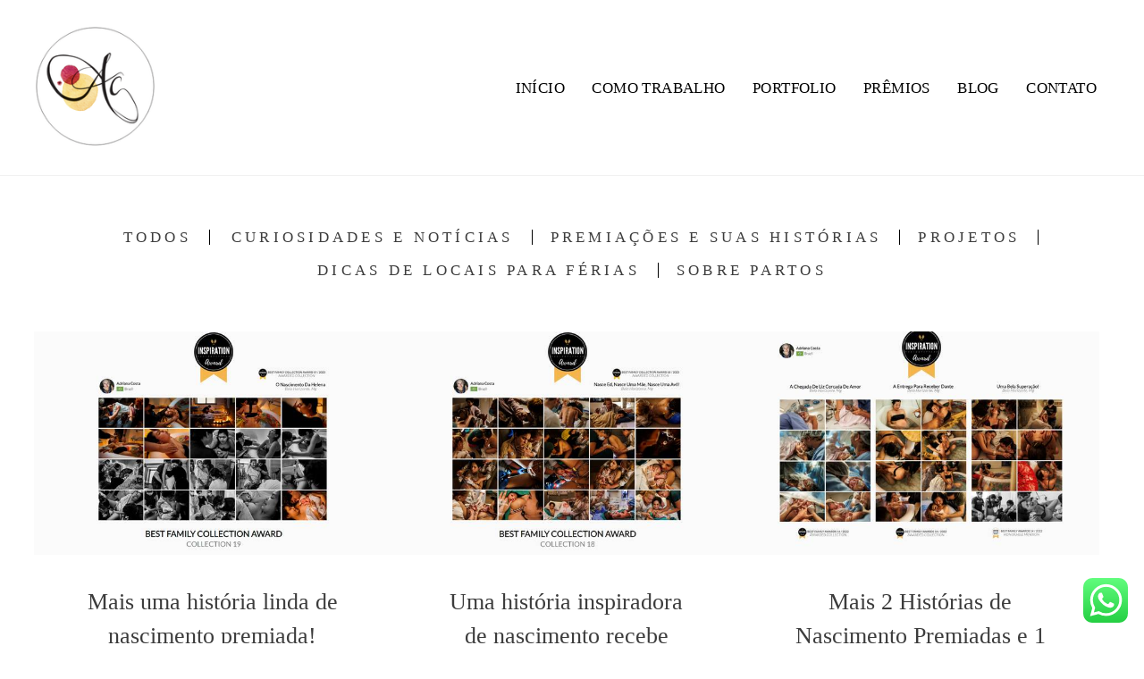

--- FILE ---
content_type: text/html; charset=utf-8
request_url: https://www.adrianacostafotos.com/blog/tag/parto-normal
body_size: 5638
content:
<!DOCTYPE html>
<html lang="pt-BR">

<head>
  <title>Adriana Costa | Fotografia Documental de Famílias | BH </title>
  <meta charset="UTF-8">
  <meta name="description" content="Adriana Costa é fotógrafa documental de famílias em BH | Sua fotografia fala sobre histórias e memórias mais significativas para as famílias">
  <meta name="keywords" content="fotografia documental de familia,adriana costa,adriana costa fotos,fotografo de familia,fotografia de familia,fotografo de familia bh,fotografa de familia,um dia na vida,um dia real,fotografia real,memórias,lembranças,histórias de família,fotografia diferente de família,vivências,maternidade,Maternidade da Rede Mater Dei de Saúde,grávida,bebê,criança,infância,recém nascido,quarto de bebê,nascimento,imagem diferente de família,fotos criativas de família,gestante,fotos incríveis de família,fotografia de parto humanizado,parto humanizado,Instituto Nascer,Equipe Bom Parto,Doula,parto domiciliar,Neocenter,Maternidade Neocenter,aniversario infantil em casa,fotografia em casa,acompanhamento de 1 ano,parto normal,fotografia documental,fotografia natural,fotografia espontânea,Partejar BH,Casa Perinatal">
  <meta name="author" content="">
  <meta property="og:title" content="Adriana Costa | Fotografia Documental de Famílias | BH ">
  <meta property="og:description" content="Adriana Costa é fotógrafa documental de famílias em BH | Sua fotografia fala sobre histórias e memórias mais significativas para as famílias">
  <meta property="og:type" content="website">
  <meta property="og:url" content="https://www.adrianacostafotos.com/blog/tag/parto-normal">
  <meta property="og:image" itemprop="image" content="https://alfred.alboompro.com/crop/width/600/height/400/mode/jpeg/quality/70/url/storage.alboom.ninja/sites/1072/img/sobre/adrianacostafotos_fotografia_familia_as_smart_object-1.jpg?t=1498084215">
  <meta property="og:image:type" content="image/jpeg">
  <meta property="og:image:width" content="600">
  <meta property="og:image:height" content="400">
  <meta name="viewport" content="width=device-width, initial-scale=1.0, user-scalable=yes">
  <meta name="mobile-web-app-capable" content="yes">

  
      <!-- Canonical URL -->
    <link rel="canonical" href="https://www.adrianacostafotos.com/blog/parto-normal">
  
  <link rel="shortcut icon" type="image/png" href="https://storage.alboom.ninja/sites/1072/img/logo_32px.png?t=1498080565" />  <meta name="google-site-verification" content="SUyusanZB9RimQXKQfXXF0YjETlaG8N63LIFwbtk-PM" />
      <link rel="stylesheet" href="https://bifrost.alboompro.com/static/boom-v3/themes/9/dist/css/main.min.css?v=2.8.594" id="cssPath">
          <link rel="stylesheet" href="https://bifrost.alboompro.com/static/boom-v3/assets/vendors/font-awesome/5.15.4/css/all.min.css?v=2.8.594">
  
  <style type="text/css">.cp--album-preview .cp__container .cp__header {
  margin-bottom: 10px;
}
.cp--album-preview .cp__container .cp__alboom-type {
  display: none;
}.ndc__item {
  padding: 15px 25px;
}
.cp--album-preview .cp__container .cp__alboom-type {
  display: inline-block;
}

.mc--contact .as__client-name {
  text-align: left;
}

.cp--album-preview .cp__container .content-status,
.cp--post-preview .content-status,
.social-info {
  display: none;
}

.post-v2 .post_content> figure {
  margin-bottom: 10px;
}

.post-v2 {
  padding-top: 0px;
}
.boom-button, .cp__alboom-type{background-color:rgba(253, 206, 78, 1);color:rgba(255, 255, 255, 1);border-radius:14px;font-family:'RobotoCondensed';}
.boom-button, .cp__alboom-type, body .cp__alboom-type:hover{border-color:rgba(253, 206, 78, 0);}
.boom-button:hover{background-color:rgba(255, 255, 255, 0);border-color:rgba(253, 206, 78, 1);color:rgba(253, 206, 78, 1);}
.mhm__item{color:rgba(0, 0, 0, 1);}
.mhm__item:hover{color:rgba(185, 185, 185, 1);}
.main-header{background-color:rgba(255, 255, 255, 0);}
html, body, .contact-input{color:rgba(60, 60, 60, 1);}
.cs__title{color:rgba(0, 0, 0, 1);font-family:'Oswald';}
.fr-view a{color:rgba(10, 132, 194, 1);}
.fr-view a:hover{color:rgba(146, 187, 224, 1);}
.footer{background-color:rgba(214, 214, 214, 1);color:rgba(43, 43, 43, 1);}
.footer .boom-button, .footer .cp__alboom-type{background-color:rgba(242, 140, 140, 1);border-color:rgba(242, 140, 140, 0);color:rgba(255, 255, 255, 1);}
.footer .boom-button:hover, .footer .cp__alboom-type:hover{background-color:rgba(214, 214, 214, 1);border-color:rgba(255, 255, 255, 0.99);color:rgba(255, 255, 255, 1);}
html, body{font-size:17px;font-family:'RobotoLight';}
h2.cs__title{font-size:22px;letter-spacing:0.8px;}
.mh__menu{font-family:'RobotoCondensedLight';}
.b__info .b__heading{font-family:'RobotoCondensed';letter-spacing:0.4px;font-size:64px;}
.b__info{color:rgba(255, 255, 255, 1);}
.b__info .b__subtitle{font-family:'RobotoCondensedLight';font-size:16px;letter-spacing:4px;}
body.fullscreen:not(.page-home):not(.sidenav) .main-header{background-color:rgba(135, 132, 132, 1);}
body{background-color:rgba(255, 255, 255, 1);}
.mh__menu, .mhm__item{font-size:17px;letter-spacing:0.4px;}
.bs--grid .b__container{margin:1px;width:calc(25% - 2px);}
.cp--album-preview a:hover .cp__thumbnail:before{background-color:rgba(255, 255, 255, 0.81);}
.cp--album-preview .cp__container .cp__header{color:rgba(0, 0, 0, 1);}
.mh__logo figure img{max-width:100%;max-height:100%;}
body:not(.sidenav) .mhm__item{padding:10px 13px;}
body.sidenav .mhm__item{padding-top:13px;padding-bottom:13px;}
.post-v2 .post_container .post_content{font-family:'RobotoLight';}
.post-v2 .post_container .post_content p,.post-v2 .post_container .post_content ul li,.post-v2 .post_container .post_content ol li{line-height:1.6;font-size:17px;}
.nav-drawer .ndc__item:hover{color:rgb(185, 185, 185);}
.content-preview:hover .cp__thumbnail:before{background-color:rgba(255, 255, 255, .8);}</style>
  


  
  
  
  
  
  <script>
    window.templateId = 9  </script>
</head>

<body ontouchstart="" class="page-blog 
  ">
  
  <div class="menu-container
    mh--row" id="menuContainer">

    <header class="main-header mh--row mh--a-left" id="mainHeader">

      <div class="container">
        <a href="/" class="mh__logo" title="Página inicial de Adriana Costa">
          <figure>
            <img src="https://alfred.alboompro.com/resize/width/370/height/150/quality/99/url/storage.alboom.ninja/sites/1072/img/logo/logocorsite.png?t=1498659603" alt="Adriana Costa" class=" accelerated">
          </figure>
        </a>
        <nav class="mh__menu mh__menu-separator-line" id="mainMenu">

          
              <a href="/home"  class="mhm__item">
                INÍCIO              </a>

            
              <a href="/sobre"  class="mhm__item">
                COMO TRABALHO              </a>

            
              <a href="/portfolio"  class="mhm__item">
                PORTFOLIO              </a>

            
              <a href="/gallery/4701-concursos-premios-adrianacosta"  class="mhm__item">
                PRÊMIOS              </a>

            
              <a href="/blog"  class="mhm__item">
                BLOG              </a>

            
              <a href="/contato"  class="mhm__item">
                CONTATO              </a>

                    </nav>
      </div>
    </header>

    <nav class="nav-drawer 
      light-dark" id="navDrawer">
      <a href="/" class="nd__logo" title="Página inicial de Adriana Costa">'
        <figure>
          <img src="https://storage.alboom.ninja/sites/1072/img/logo/logocorsite.png?t=1498659603" alt="Logotipo de Adriana Costa">
        </figure>
      </a>
      <div class="nd__content">

        
            <a href="/home"  class="ndc__item mhm__item">
              INÍCIO            </a>

          
            <a href="/sobre"  class="ndc__item mhm__item">
              COMO TRABALHO            </a>

          
            <a href="/portfolio"  class="ndc__item mhm__item">
              PORTFOLIO            </a>

          
            <a href="/gallery/4701-concursos-premios-adrianacosta"  class="ndc__item mhm__item">
              PRÊMIOS            </a>

          
            <a href="/blog"  class="ndc__item mhm__item">
              BLOG            </a>

          
            <a href="/contato"  class="ndc__item mhm__item">
              CONTATO            </a>

          
      </div>

      <div class="nd__social light-dark">
        <ul class="nds-list">
                      <li class="ndsl__item mhm__item">
              <a href="https://facebook.com/adrianacostafotografia" target="_blank" title="Facebook de Adriana Costa">
                <i class="fab fa-facebook-f"></i>
              </a>
            </li>
                                <li class="ndsl__item mhm__item">
              <a href="https://instagram.com/adrianacostafotos" target="_blank" title="Instagram de Adriana Costa">
                <i class="fab fa-instagram"></i>
              </a>
            </li>
                  </ul>
      </div>
    </nav>

    <a href="#" id="nav-hamburguer" class="nd__button no-link
        light-dark" data-toggle-class="js-fixed" data-toggle-target="menuContainer">
      <i class="ndb__icon top"></i>
      <i class="ndb__icon middle"></i>
      <i class="ndb__icon bottom"></i>
    </a>

  </div>
<main class="main-content mc--blog" id="blogPage">

  <!-- <div class="content-section">
    <div class="container">
      <h1 class="cs__title">Blog</h1>
    </div>
  </div> -->

  <nav class="category-menu">
    <div class="container">
      <a href="/blog" class="cm__item">Todos</a>
      <a href="/blog/curiosidades-e-noticias" title="Curiosidades e Notícias"class="cm__item">Curiosidades e Notícias</a><a href="/blog/premiacoes-e-suas-historias" title="Premiações e suas Histórias  "class="cm__item">Premiações e suas Histórias  </a><a href="/blog/projetos" title="Projetos"class="cm__item">Projetos</a><a href="/blog/dicas-de-locais-para-ferias" title="Dicas de locais para férias"class="cm__item">Dicas de locais para férias</a><a href="/blog/sobre-partos" title="Sobre Partos"class="cm__item">Sobre Partos</a>    </div>
  </nav>

  <div class="content-section cs--blog cs--content-preview">
    <div class="container">
      <div class="cs__content" id="contentSection">
        
  <article class="content-preview cp--post-preview col-3">
    <a href="/post/81851-mais-uma-historia-linda-de-nascimento-premiada" title="Mais uma história linda de nascimento premiada!">
      <div class="cp__thumbnail">
        <img src="[data-uri]" data-original="https://alfred.alboompro.com/crop/width/640/height/400/type/jpeg/quality/70/url/cdn.alboompro.com/611fc5a11f838000013d4718_6484975b894d6f0001cb2081/original_size/best-collection_nascimento_helena.jpg?v=1" alt="Mais uma história linda de nascimento premiada!">
        <span class="cp__alboom-type">Leia mais</span>
      </div>
      <div class="cp__container">
        <header class="cp__header">
          <h3 class="cp__title" title="Mais uma história linda de nascimento premiada!">Mais uma história linda de nascimento premiada!</h3>
          <span class="cp__additional cp__description">Premiações e suas Histórias  </span>
        </header>
        <span class="cp__alboom-type">Leia mais</span>
        <footer class="content-status" data-post-id="2568870"></footer>
        <div class="cp__summary">
          <p class="cps__text">"O Nascimento da Helena" Esse parto maravilhoso ganhou na semana&nbsp;passada um prêmio pelo&nbsp;Best Family Collection Award da&nbsp;@inspirationfamily_&nbsp;que...</p>
        </div>
      </div>
    </a>
  </article>
  <article class="content-preview cp--post-preview col-3">
    <a href="/post/80517-uma-historia-inspiradora-de-nascimento-recebe-premio" title="Uma história inspiradora de nascimento recebe prêmio!">
      <div class="cp__thumbnail">
        <img src="[data-uri]" data-original="https://alfred.alboompro.com/crop/width/640/height/400/type/jpeg/quality/70/url/cdn.alboompro.com/611fc5a11f838000013d4718_6447cd4730b58f00018e9d15/original_size/best-collection_nascimento_edgar.jpg?v=1" alt="Uma história inspiradora de nascimento recebe prêmio!">
        <span class="cp__alboom-type">Leia mais</span>
      </div>
      <div class="cp__container">
        <header class="cp__header">
          <h3 class="cp__title" title="Uma história inspiradora de nascimento recebe prêmio!">Uma história inspiradora de nascimento recebe prêmio!</h3>
          <span class="cp__additional cp__description">Premiações e suas Histórias  </span>
        </header>
        <span class="cp__alboom-type">Leia mais</span>
        <footer class="content-status" data-post-id="2568856"></footer>
        <div class="cp__summary">
          <p class="cps__text">Essa história rica em força e superação ganhou prêmio: o&nbsp;Best Family Collection Award da&nbsp;@inspirationfamily_&nbsp;&nbsp;que contempla "histórias...</p>
        </div>
      </div>
    </a>
  </article>
  <article class="content-preview cp--post-preview col-3">
    <a href="/post/70939-mais-2-historias-premiadas-e-1-mencao-honrosa" title="Mais 2 Histórias de Nascimento Premiadas e 1 com Menção Honrosa!">
      <div class="cp__thumbnail">
        <img src="[data-uri]" data-original="https://alfred.alboompro.com/crop/width/640/height/400/type/jpeg/quality/70/url/cdn.alboompro.com/611fc5a11f838000013d4718_6260636764c1930001d8aa24/original_size/best-collectioninstagram3.jpg?v=1" alt="Mais 2 Histórias de Nascimento Premiadas e 1 com Menção Honrosa!">
        <span class="cp__alboom-type">Leia mais</span>
      </div>
      <div class="cp__container">
        <header class="cp__header">
          <h3 class="cp__title" title="Mais 2 Histórias de Nascimento Premiadas e 1 com Menção Honrosa!">Mais 2 Histórias de Nascimento Premiadas e 1 com Menção Honrosa!</h3>
          <span class="cp__additional cp__description">Premiações e suas Histórias  </span>
        </header>
        <span class="cp__alboom-type">Leia mais</span>
        <footer class="content-status" data-post-id="2270582"></footer>
        <div class="cp__summary">
          <p class="cps__text">Saiu o resultado do segundo Best Family Collection Award&nbsp;de 2022 pela&nbsp;@inspirationfamily_&nbsp;que contempla "histórias contadas em 20 imagens"...</p>
        </div>
      </div>
    </a>
  </article>
  <article class="content-preview cp--post-preview col-3">
    <a href="/post/69220-2022-comecando-com-2-historias-lindas-de-nascimento-premiadas" title="2022 começando com 2 Histórias Lindas de Nascimento  Premiadas!">
      <div class="cp__thumbnail">
        <img src="[data-uri]" data-original="https://alfred.alboompro.com/crop/width/640/height/400/type/jpeg/quality/70/url/cdn.alboompro.com/611fc5a11f838000013d4718_6212500c64c193000187bbf5/original_size/2historiaspremiadas_02_2022.jpg?v=1" alt="2022 começando com 2 Histórias Lindas de Nascimento  Premiadas!">
        <span class="cp__alboom-type">Leia mais</span>
      </div>
      <div class="cp__container">
        <header class="cp__header">
          <h3 class="cp__title" title="2022 começando com 2 Histórias Lindas de Nascimento  Premiadas!">2022 começando com 2 Histórias Lindas de Nascimento  Premiadas!</h3>
          <span class="cp__additional cp__description">Premiações e suas Histórias  </span>
        </header>
        <span class="cp__alboom-type">Leia mais</span>
        <footer class="content-status" data-post-id="2217374"></footer>
        <div class="cp__summary">
          <p class="cps__text">2022 já começou com essa feliz notícia de ter tido mais 2 Histórias de Parto premiadas no primeiro round do&nbsp;Best Family Collection Award&nbsp;de...</p>
        </div>
      </div>
    </a>
  </article>
  <article class="content-preview cp--post-preview col-3">
    <a href="/post/32219-parto-normal-humanizado-award-best-collection" title="Desta vez, uma história de nascimento premiada!">
      <div class="cp__thumbnail">
        <img src="[data-uri]" data-original="https://alfred.alboompro.com/crop/width/640/height/400/type/jpeg/quality/70/url/storage.alboom.ninja/sites/1072/media/bestfamilycollection4_adrianacosta_7a678005d896.jpg?t=1561928440" alt="Desta vez, uma história de nascimento premiada!">
        <span class="cp__alboom-type">Leia mais</span>
      </div>
      <div class="cp__container">
        <header class="cp__header">
          <h3 class="cp__title" title="Desta vez, uma história de nascimento premiada!">Desta vez, uma história de nascimento premiada!</h3>
          <span class="cp__additional cp__description">Premiações e suas Histórias  </span>
        </header>
        <span class="cp__alboom-type">Leia mais</span>
        <footer class="content-status" data-post-id="2321942"></footer>
        <div class="cp__summary">
          <p class="cps__text">Semana passada recebi um prêmio pela Inspiration Photographers não por uma foto, mas por uma coleção de 20 imagens que representasse uma história....</p>
        </div>
      </div>
    </a>
  </article>      </div>
    </div>
      </div>


</main>  

  <footer class="footer f--compact " id="infoFooter">
    <div class="container">
      
              <section class="col-5 col-480-12 f__section fs--about">
          <h3 class="fs__title">Família - Um registro de vida!</h3>
          <div class="fs__content">
                        <img class="fsc__image"  data-original="https://alfred.alboompro.com/resize/width/300/quality/70/url/storage.alboom.ninja/sites/1072/img/sobre/adrianacostafotos_fotografia_familia_as_smart_object-1.jpg?t=1498084215" src="[data-uri]" alt="Sobre Adriana Costa" />
            <div class="fsc__text">
                          Sempre quis deixar para as famílias algo mais através da fotografia. A fotografia documental veio de encontro ao que buscava. Seu objetivo: contar histórias. E qual a importância de ter nossas histórias verdadeiramente registradas?&nbsp;A importância está...              <p>
                <a href="/sobre" class="boom-button" title="Conheça um pouco mais sobre Adriana Costa" class="fcac__link">Saiba mais</a>
              </p>
            </div>
          </div>
        </section>
      
              <section class="col-4 col-480-12 f__section fs--facebook">
          <h3 class="fs__title">Facebook</h3>
          <div class="fs__content">
                      </div>
        </section>
      
      <section class="col-3 col-480-12 f__section fs--contact">
                  <h3 class="fs__title">Adriana Costa</h3>
          <div class="fs__content">

          <ul class="fs__info">
                        <li class="fsi__item">
              <span class="fsii__text">
                (31) 98863-4286                              </span>
            </li>
            
                        <li class="fsi__item">
              <span class="fsii__text">
                <i class="fab fa-whatsapp whats_icon"></i> <a href="https://api.whatsapp.com/send?phone=5531988634286" class="fsii__link whats_link" target="_blank">Enviar mensagem</a>
              </span>
            </li>
            
                        <li class="fsi__item">
              <span class="fsii__text">
                adriana.ac.costa@gmail.com              </span>
            </li>
            
                          <li class="fsi__item">
                <address class="fsii_address">
                  <span class="fsii__text">
                                        Belo Horizonte / Brasil,                                       </span>
                </address>
              </li>
            
                        <li class="fsi__item">
              <span class="fsii__text">
                ou aonde você quiser que eu vá...                 /               </span>
            </li>
            
          </ul>
        
                      
<ul class="social-list">
      <li class="sl__item">
      <a href="https://facebook.com/adrianacostafotografia" target="_blank" title="Facebook de Adriana Costa">
        <i class="fab fa-facebook-f"></i>
      </a>
  </li>
      <li class="sl__item">
      <a href="https://instagram.com/adrianacostafotos" target="_blank" title="Instagram de Adriana Costa">
        <i class="fab fa-instagram"></i>
      </a>
  </li>
                </ul>
          
                      <a class="boom-button" href="/contato" title="Entre em contato">Contato</a>                  </div>
      </section>
    </div>
  </footer>

  
  
      <div class="whatsapp-button whatsapp-right whatsapp-medium">
              <div class="whatsapp-message">
          <div class="whatsapp-message-close">&#10005;</div>
          <a target="_blank" href="https://api.whatsapp.com/send?phone=5531988634286&text=Ol%C3%A1%2C+estava+visitando+seu+site+e+me+interessei+pelo+seu+trabalho.">
            Olá, em que podemos ajudar? Sinta-se a vontade em me chamar no Whats.          </a>
        </div>
            <a class="whatsapp-icon" target="_blank" href="https://api.whatsapp.com/send?phone=5531988634286&text=Ol%C3%A1%2C+estava+visitando+seu+site+e+me+interessei+pelo+seu+trabalho.">
        <img src="https://bifrost.alboompro.com/static/icon/whatsapp/square.svg" alt="Logo do Whatsapp" />
      </a>
    </div>
  
    <div class="main-footer" id="mainFooter">
    <a href="#" id="goTop" class="go-top fade no-link" title="Ir para o topo">
      <i class="fa fa-chevron-up"></i>
    </a>

          <div class="footer-alboom">
        <div class="container alboom-credits">
          <a href="https://www.alboompro.com/?ref=1049" target="_blank" title="Alboom - Prosite">
            Feito com <b>Alboom</b>                      </a>
        </div>
      </div>
      </div>

  <script src="https://bifrost.alboompro.com/static/boom-v3/assets/vendors/libj/2.2.4/libj.min.js?v=2.8.594"></script>

  
  
  

  
      <script src="https://bifrost.alboompro.com/static/boom-v3/dist/main.min.js?v=2.8.594"></script>
  
  
  
  
  
  
  <script type="text/javascript">

document.querySelector('.notify.gdpr p').innerHTML=' Os <a href="http://www.planalto.gov.br/ccivil_03/leis/l9610.htm" target="_blank"><font color=#2363b7><u>Direitos Autorais</u></font></a> sobre estas imagens pertencem a Adriana Costa e não é concedido <br/>o seu uso sem autorização prévia.';

</script>
  
    </body>

  </html>